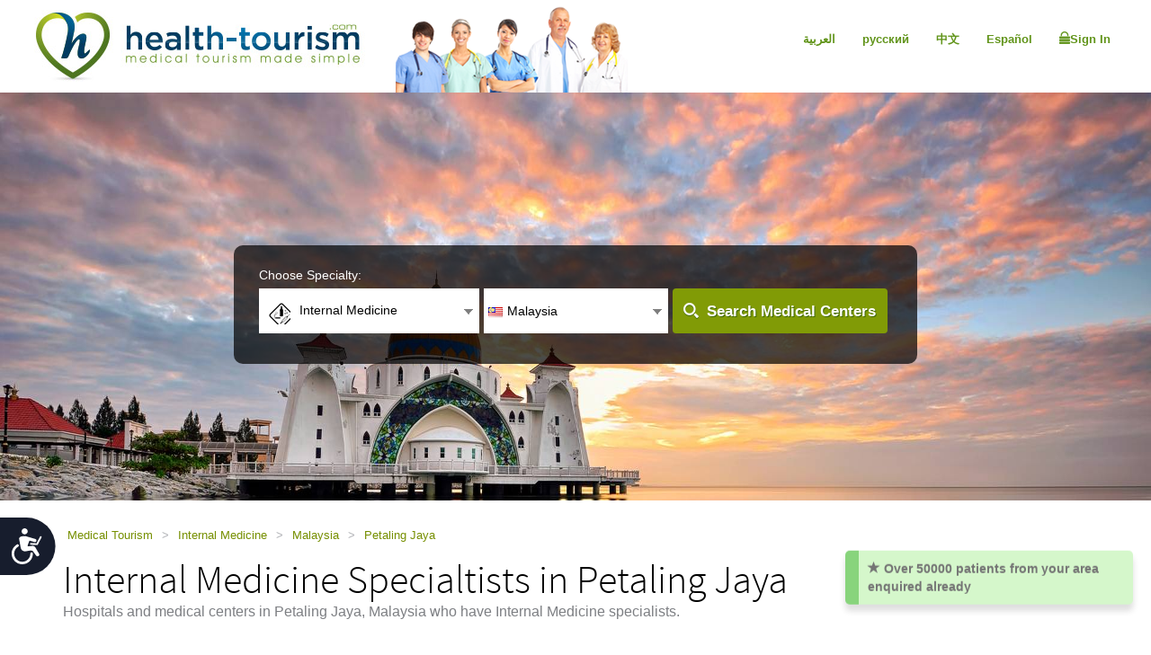

--- FILE ---
content_type: text/html; charset=utf-8
request_url: https://www.health-tourism.com/internal-medicine/malaysia-c-petaling-jaya/
body_size: 11339
content:



<!DOCTYPE html>

<html dir="ltr" lang="en"> 
<head><meta charset="utf-8" /><meta http-equiv="X-UA-Compatible" content="IE=edge" /><meta name="viewport" content="width=device-width, initial-scale=1" /><meta name="author" /><meta name="verify-v1" content="gbjGwW+QYVY8/IgQ1qFmoWEpZPKs1/zQfd34qWwDRk4=" /><title>
	Internal Medicine Specialtists in Petaling Jaya, Malaysia
</title><link rel="shortcut icon" type="image/x-icon" href="../../favicon.ico" />

<!-- Google tag (gtag.js) --> <script async src=https://www.googletagmanager.com/gtag/js?id=G-26CWTB015J></script> 
<script> window.dataLayer = window.dataLayer || []; function gtag() { dataLayer.push(arguments); } gtag('js', new Date()); gtag('config', 'G-26CWTB015J'); </script>

<link href="/CustomCss?v=Wj5gVXKz6zMM5eXnXQDkuEgmxa44ee0AtsXbtE5Xxks1" rel="stylesheet"/>
<link href="/css/general-images.css" rel="stylesheet" /><script src="/CustomJS?v=W_3H7kAdMp4SfmO_Cx2cxXikwU2-jZFHGdRzj9wPNm81"></script>
<script type="text/javascript">window.htjslogger = new HTJSLogger({track: 1, entityType: 0, entityId: 0, sourceId: 1 });</script>
	
	<script src="/countriesByCategoryForSearch.js"></script>
	
    <script src="//geoip-js.com/js/apis/geoip2/v2.1/geoip2.js" type="text/javascript"></script>
	
<script type="text/javascript">var EncouragementNotificationMessage = "Over {0} patients from your area enquired already";
	var EncouragementNotificationType = "OriginCountry";
	var EncouragementNotificationSchemaType = "minimalist greenNotification";
</script>


	
    <script> window.interdeal = { "sitekey": "6d44678ea255450339c2e79e715436b2", "Position": "Left", "Menulang": "EN", "domains": { "js": "https://cdn.equalweb.com/", "acc": "https://access.equalweb.com/" }, "btnStyle": { "vPosition": [ "80%", null ], "scale": [ "0.8", "0.8" ], "icon": { "type": 7, "shape": "semicircle", "outline": false } } }; (function(doc, head, body){ var coreCall = doc.createElement('script'); coreCall.src = 'https://cdn.equalweb.com/core/4.3.8/accessibility.js'; coreCall.defer = true; coreCall.integrity = 'sha512-u6i35wNTfRZXp0KDwSb3TntaIKI2ItCt/H/KcYIsBeVbaVMerEQLBnU5/ztfBg9aSW1gg7AN4CqCu9a455jkUg=='; coreCall.crossOrigin = 'anonymous'; coreCall.setAttribute('data-cfasync', true ); body? body.appendChild(coreCall) : head.appendChild(coreCall); })(document, document.head, document.body); </script>

<meta name="Keywords" content="Internal Medicine doctor, Internal Medicine doctors, Internal Medicine specialist, Internal Medicine hospital,hospitals,clinics,medical centers,doctors,hospitals,clinics,medical centers,doctors, Petaling Jaya, Malaysia" /></head>
<body dir="ltr">
	<form name="aspnetForm" method="post" action="./?ca=51&amp;co=malaysia&amp;cin=petaling-jaya" id="aspnetForm">
<div>
<input type="hidden" name="__VIEWSTATE" id="__VIEWSTATE" value="qPgd+xYfgjhNr0WwEDyaXKV/ozdWZ68EV3UOk0ILctkPji22X/82BcKwVDR+jSkrvpPRQsgCNahyJMK8IYe6Eit9YV3i9hehTXZJhuUFBWo=" />
</div>

<div>

	<input type="hidden" name="__VIEWSTATEGENERATOR" id="__VIEWSTATEGENERATOR" value="D1F10462" />
</div>
	 

<div class="home-hederTow">
    <div class="headercon">
        <div class="logo">
            <a href="/">
                <img src="/images/Mainlogo_langid_1.png" alt="health-tourism logo"></a>
        </div>

        <div class="mobologo">
            <a href="/">
                <i class="mobologo-image general-images general-images-mobo-logo" title="health-tourism mobile logo"></i>
        </div>
        <div class="doct">
            <span class="general-images general-images-dr"></span> 
        </div>

        <div class="rightTopLink">
            <nav class="navbar navbar-default" role="navigation">

                <div class="navbar-header">
                    <button type="button" class="navbar-toggle collapsed" data-toggle="collapse" onclick="return false;" data-target="#navbar" aria-expanded="false" aria-controls="navbar">
                        <span class="sr-only"></span>
                        <span class="icon-bar"></span>
                        <span class="icon-bar"></span>
                        <span class="icon-bar"></span>
                    </button>
                </div>
                <div id="navbar" class="navbar-collapse collapse">
                    
                    <ul class="nav navbar-nav">
                        
                        <li><a href="https://ar.health-tourism.com/">العربية</a></li>
                        
                        <li><a href="https://ru.health-tourism.com/">русский</a></li>
                        
                        <li><a href="https://cn.health-tourism.com/">中文</a></li>
                        
                        <li><a href="https://es.health-tourism.com/">Español</a></li>
                        
                       
                        <li class="active"><a href="/Login/" title="Sign up page"><i class="general-icons general-icons-sign-in-icon" title='Sign In'>
                            </i> Sign In</a></li>
                        
                    </ul>

                </div>
            </nav>
            
            <div class="signUp">
                <a href="https://ar.health-tourism.com/">العربية</a>
            </div>
            <div class="logIn">
                <a href="https://ru.health-tourism.com/">русский</a>
            </div>
            <div class="logIn">
                <a href="https://cn.health-tourism.com/">中文</a>
            </div>
            <div class="logIn">
                <a href="https://es.health-tourism.com/">Español</a>
            </div>
            
           <div class="signUp">
                <a href="/Login/"  title="Sign up page"><i class="general-icons general-icons-sign-in-icon" title='Sign In'>
                    </i>Sign In</a>
            </div>
            
             

        </div>
        <div class="doctmobo">
            <span class="general-images general-images-dr"></span>
        </div>
    </div>
</div>

	 

   


<div class="homePageHeader header heaserTow">
    <div class="headercon">
        <div class='searcheFromArea search-icon-green'>
            <label>Choose Specialty:</label>
            <div class="clearfix"></div>

            <div id="divSearchSpecialties">
                <div>
                    <select name="specialtiesSelect" id="specialtiesSelect" class="mainSpecialtiesSearchList" tabindex="1" onchange="SetCategoryCountries();">
                        <option data-image="/Plugins/msdropdown/images/icons/blank30.gif" data-imagecss="allSpecialtiesItem" value="-1">-- All Specialties --</option>
                        

                                <option value="18"  data-image="/Plugins/msdropdown/images/icons/blank30.gif" 
                                    data-imagecss="specialty specialty-AddictionTreatment">Addiction Treatment</option>

                            

                                <option value="22"  data-image="/Plugins/msdropdown/images/icons/blank30.gif" 
                                    data-imagecss="specialty specialty-Aestheticsnonsurgical">Aesthetics non surgical</option>

                            

                                <option value="44"  data-image="/Plugins/msdropdown/images/icons/blank30.gif" 
                                    data-imagecss="specialty specialty-Anesthesiology">Anesthesiology</option>

                            

                                <option value="8"  data-image="/Plugins/msdropdown/images/icons/blank30.gif" 
                                    data-imagecss="specialty specialty-BariatricSurgery">Bariatric Surgery</option>

                            

                                <option value="57"  data-image="/Plugins/msdropdown/images/icons/blank30.gif" 
                                    data-imagecss="specialty specialty-CancerTreatment">Bone Marrow Transplant</option>

                            

                                <option value="6"  data-image="/Plugins/msdropdown/images/icons/blank30.gif" 
                                    data-imagecss="specialty specialty-CancerTreatment">Cancer Treatment</option>

                            

                                <option value="5"  data-image="/Plugins/msdropdown/images/icons/blank30.gif" 
                                    data-imagecss="specialty specialty-CardiacSurgery">Cardiac Surgery</option>

                            

                                <option value="50"  data-image="/Plugins/msdropdown/images/icons/blank30.gif" 
                                    data-imagecss="specialty specialty-Cardiology">Cardiology</option>

                            

                                <option value="2"  data-image="/Plugins/msdropdown/images/icons/blank30.gif" 
                                    data-imagecss="specialty specialty-CosmeticSurgery">Cosmetic Surgery</option>

                            

                                <option value="1"  data-image="/Plugins/msdropdown/images/icons/blank30.gif" 
                                    data-imagecss="specialty specialty-DentalCare">Dental Care</option>

                            

                                <option value="21"  data-image="/Plugins/msdropdown/images/icons/blank30.gif" 
                                    data-imagecss="specialty specialty-Dermatology">Dermatology</option>

                            

                                <option value="20"  data-image="/Plugins/msdropdown/images/icons/blank30.gif" 
                                    data-imagecss="specialty specialty-Dialysis">Dialysis</option>

                            

                                <option value="17"  data-image="/Plugins/msdropdown/images/icons/blank30.gif" 
                                    data-imagecss="specialty specialty-EarNoseandThroat">Ear Nose and Throat</option>

                            

                                <option value="42"  data-image="/Plugins/msdropdown/images/icons/blank30.gif" 
                                    data-imagecss="specialty specialty-Emergency">Emergency Medicine</option>

                            

                                <option value="28"  data-image="/Plugins/msdropdown/images/icons/blank30.gif" 
                                    data-imagecss="specialty specialty-Endocrinology">Endocrinology</option>

                            

                                <option value="7"  data-image="/Plugins/msdropdown/images/icons/blank30.gif" 
                                    data-imagecss="specialty specialty-EyeSurgery">Eye Surgery</option>

                            

                                <option value="53"  data-image="/Plugins/msdropdown/images/icons/blank30.gif" 
                                    data-imagecss="specialty specialty-Family">Family Medicine</option>

                            

                                <option value="4"  data-image="/Plugins/msdropdown/images/icons/blank30.gif" 
                                    data-imagecss="specialty specialty-FertilityTreatment">Fertility Treatment</option>

                            

                                <option value="33"  data-image="/Plugins/msdropdown/images/icons/blank30.gif" 
                                    data-imagecss="specialty specialty-Gastroenterology">Gastroenterology</option>

                            

                                <option value="54"  data-image="/Plugins/msdropdown/images/icons/blank30.gif" 
                                    data-imagecss="specialty specialty-General">General Medicine</option>

                            

                                <option value="35"  data-image="/Plugins/msdropdown/images/icons/blank30.gif" 
                                    data-imagecss="specialty specialty-GeneralSurgery">General Surgery</option>

                            

                                <option value="40"  data-image="/Plugins/msdropdown/images/icons/blank30.gif" 
                                    data-imagecss="specialty specialty-Geriatrics">Geriatrics</option>

                            

                                <option value="16"  data-image="/Plugins/msdropdown/images/icons/blank30.gif" 
                                    data-imagecss="specialty specialty-HairTransplant">Hair Transplant</option>

                            

                                <option value="36"  data-image="/Plugins/msdropdown/images/icons/blank30.gif" 
                                    data-imagecss="specialty specialty-Hematology">Hematology</option>

                            

                                <option value="49"  data-image="/Plugins/msdropdown/images/icons/blank30.gif" 
                                    data-imagecss="specialty specialty-Hyperbaric">Hyperbaric Therapy</option>

                            

                                <option value="23"  data-image="/Plugins/msdropdown/images/icons/blank30.gif" 
                                    data-imagecss="specialty specialty-Imaging">Imaging</option>

                            

                                <option value="48"  data-image="/Plugins/msdropdown/images/icons/blank30.gif" 
                                    data-imagecss="specialty specialty-Immunology">Immunology</option>

                            

                                <option value="56"  data-image="/Plugins/msdropdown/images/icons/blank30.gif" 
                                    data-imagecss="specialty specialty-InfectiousDiseases">Infectious Diseases</option>

                            

                                <option value="51" selected='selected' data-image="/Plugins/msdropdown/images/icons/blank30.gif" 
                                    data-imagecss="specialty specialty-InternalMedicine">Internal Medicine</option>

                            

                                <option value="47"  data-image="/Plugins/msdropdown/images/icons/blank30.gif" 
                                    data-imagecss="specialty specialty-MedicalCheckUps">Medical Check Ups</option>

                            

                                <option value="39"  data-image="/Plugins/msdropdown/images/icons/blank30.gif" 
                                    data-imagecss="specialty specialty-Neonatology">Neonatology</option>

                            

                                <option value="41"  data-image="/Plugins/msdropdown/images/icons/blank30.gif" 
                                    data-imagecss="specialty specialty-Nephrology">Nephrology</option>

                            

                                <option value="19"  data-image="/Plugins/msdropdown/images/icons/blank30.gif" 
                                    data-imagecss="specialty specialty-Neurology">Neurology</option>

                            

                                <option value="31"  data-image="/Plugins/msdropdown/images/icons/blank30.gif" 
                                    data-imagecss="specialty specialty-Neurosurgery">Neurosurgery</option>

                            

                                <option value="30"  data-image="/Plugins/msdropdown/images/icons/blank30.gif" 
                                    data-imagecss="specialty specialty-Ob-Gyn">Ob-Gyn</option>

                            

                                <option value="3"  data-image="/Plugins/msdropdown/images/icons/blank30.gif" 
                                    data-imagecss="specialty specialty-OrthopedicSurgery">Orthopedic Surgery</option>

                            

                                <option value="43"  data-image="/Plugins/msdropdown/images/icons/blank30.gif" 
                                    data-imagecss="specialty specialty-Pathology">Pathology</option>

                            

                                <option value="34"  data-image="/Plugins/msdropdown/images/icons/blank30.gif" 
                                    data-imagecss="specialty specialty-Pediatrics">Pediatrics</option>

                            

                                <option value="45"  data-image="/Plugins/msdropdown/images/icons/blank30.gif" 
                                    data-imagecss="specialty specialty-Psychiatry">Psychiatry</option>

                            

                                <option value="37"  data-image="/Plugins/msdropdown/images/icons/blank30.gif" 
                                    data-imagecss="specialty specialty-Pulmonology">Pulmonology</option>

                            

                                <option value="29"  data-image="/Plugins/msdropdown/images/icons/blank30.gif" 
                                    data-imagecss="specialty specialty-Rehabilitation">Rehabilitation</option>

                            

                                <option value="55"  data-image="/Plugins/msdropdown/images/icons/blank30.gif" 
                                    data-imagecss="specialty specialty-Rheumatology">Rheumatology</option>

                            

                                <option value="46"  data-image="/Plugins/msdropdown/images/icons/blank30.gif" 
                                    data-imagecss="specialty specialty-Sports">Sports Medicine</option>

                            

                                <option value="24"  data-image="/Plugins/msdropdown/images/icons/blank30.gif" 
                                    data-imagecss="specialty specialty-StemCellTherapy">Stem Cell Therapy</option>

                            

                                <option value="25"  data-image="/Plugins/msdropdown/images/icons/blank30.gif" 
                                    data-imagecss="specialty specialty-Urology">Urology</option>

                            

                                <option value="52"  data-image="/Plugins/msdropdown/images/icons/blank30.gif" 
                                    data-imagecss="specialty specialty-Vascular">Vascular Surgery</option>

                            
                    </select>
                </div>
            </div>
            <div class="country"  tabindex="2">
                <select name="countries" id="countries" class="mainCountriesSearchList" data-placeholder='-- All Countries --' style="width: 200px;">
                    <option data-image="/Plugins/msdropdown/images/icons/blank.gif" class="mainCountriesSearchItem" value="-1">-- All Countries --</option>
                    

                            <option data-image="/Plugins/msdropdown/images/icons/blank.gif" data-imagecss="mainCountriesSearchImage flags al" data-title="albania"
                                class="mainCountriesSearchItem" data-title="Albania" data-name="Albania" name="Albania" 
                                value="albania" >Albania
                            </option>

                        

                            <option data-image="/Plugins/msdropdown/images/icons/blank.gif" data-imagecss="mainCountriesSearchImage flags ar" data-title="argentina"
                                class="mainCountriesSearchItem" data-title="Argentina" data-name="Argentina" name="Argentina" 
                                value="argentina" >Argentina
                            </option>

                        

                            <option data-image="/Plugins/msdropdown/images/icons/blank.gif" data-imagecss="mainCountriesSearchImage flags at" data-title="austria"
                                class="mainCountriesSearchItem" data-title="Austria" data-name="Austria" name="Austria" 
                                value="austria" >Austria
                            </option>

                        

                            <option data-image="/Plugins/msdropdown/images/icons/blank.gif" data-imagecss="mainCountriesSearchImage flags br" data-title="brazil"
                                class="mainCountriesSearchItem" data-title="Brazil" data-name="Brazil" name="Brazil" 
                                value="brazil" >Brazil
                            </option>

                        

                            <option data-image="/Plugins/msdropdown/images/icons/blank.gif" data-imagecss="mainCountriesSearchImage flags cn" data-title="china"
                                class="mainCountriesSearchItem" data-title="China" data-name="China" name="China" 
                                value="china" >China
                            </option>

                        

                            <option data-image="/Plugins/msdropdown/images/icons/blank.gif" data-imagecss="mainCountriesSearchImage flags co" data-title="colombia"
                                class="mainCountriesSearchItem" data-title="Colombia" data-name="Colombia" name="Colombia" 
                                value="colombia" >Colombia
                            </option>

                        

                            <option data-image="/Plugins/msdropdown/images/icons/blank.gif" data-imagecss="mainCountriesSearchImage flags cr" data-title="costa-rica"
                                class="mainCountriesSearchItem" data-title="Costa Rica" data-name="Costa Rica" name="Costa Rica" 
                                value="costa-rica" >Costa Rica
                            </option>

                        

                            <option data-image="/Plugins/msdropdown/images/icons/blank.gif" data-imagecss="mainCountriesSearchImage flags hr" data-title="croatia"
                                class="mainCountriesSearchItem" data-title="Croatia" data-name="Croatia" name="Croatia" 
                                value="croatia" >Croatia
                            </option>

                        

                            <option data-image="/Plugins/msdropdown/images/icons/blank.gif" data-imagecss="mainCountriesSearchImage flags cy" data-title="cyprus"
                                class="mainCountriesSearchItem" data-title="Cyprus" data-name="Cyprus" name="Cyprus" 
                                value="cyprus" >Cyprus
                            </option>

                        

                            <option data-image="/Plugins/msdropdown/images/icons/blank.gif" data-imagecss="mainCountriesSearchImage flags fr" data-title="france"
                                class="mainCountriesSearchItem" data-title="France" data-name="France" name="France" 
                                value="france" >France
                            </option>

                        

                            <option data-image="/Plugins/msdropdown/images/icons/blank.gif" data-imagecss="mainCountriesSearchImage flags ge" data-title="georgia"
                                class="mainCountriesSearchItem" data-title="Georgia" data-name="Georgia" name="Georgia" 
                                value="georgia" >Georgia
                            </option>

                        

                            <option data-image="/Plugins/msdropdown/images/icons/blank.gif" data-imagecss="mainCountriesSearchImage flags de" data-title="germany"
                                class="mainCountriesSearchItem" data-title="Germany" data-name="Germany" name="Germany" 
                                value="germany" >Germany
                            </option>

                        

                            <option data-image="/Plugins/msdropdown/images/icons/blank.gif" data-imagecss="mainCountriesSearchImage flags gr" data-title="greece"
                                class="mainCountriesSearchItem" data-title="Greece" data-name="Greece" name="Greece" 
                                value="greece" >Greece
                            </option>

                        

                            <option data-image="/Plugins/msdropdown/images/icons/blank.gif" data-imagecss="mainCountriesSearchImage flags gt" data-title="guatemala"
                                class="mainCountriesSearchItem" data-title="Guatemala" data-name="Guatemala" name="Guatemala" 
                                value="guatemala" >Guatemala
                            </option>

                        

                            <option data-image="/Plugins/msdropdown/images/icons/blank.gif" data-imagecss="mainCountriesSearchImage flags hu" data-title="hungary"
                                class="mainCountriesSearchItem" data-title="Hungary" data-name="Hungary" name="Hungary" 
                                value="hungary" >Hungary
                            </option>

                        

                            <option data-image="/Plugins/msdropdown/images/icons/blank.gif" data-imagecss="mainCountriesSearchImage flags in" data-title="india"
                                class="mainCountriesSearchItem" data-title="India" data-name="India" name="India" 
                                value="india" >India
                            </option>

                        

                            <option data-image="/Plugins/msdropdown/images/icons/blank.gif" data-imagecss="mainCountriesSearchImage flags il" data-title="israel"
                                class="mainCountriesSearchItem" data-title="Israel" data-name="Israel" name="Israel" 
                                value="israel" >Israel
                            </option>

                        

                            <option data-image="/Plugins/msdropdown/images/icons/blank.gif" data-imagecss="mainCountriesSearchImage flags it" data-title="italy"
                                class="mainCountriesSearchItem" data-title="Italy" data-name="Italy" name="Italy" 
                                value="italy" >Italy
                            </option>

                        

                            <option data-image="/Plugins/msdropdown/images/icons/blank.gif" data-imagecss="mainCountriesSearchImage flags jo" data-title="jordan"
                                class="mainCountriesSearchItem" data-title="Jordan" data-name="Jordan" name="Jordan" 
                                value="jordan" >Jordan
                            </option>

                        

                            <option data-image="/Plugins/msdropdown/images/icons/blank.gif" data-imagecss="mainCountriesSearchImage flags lt" data-title="lithuania"
                                class="mainCountriesSearchItem" data-title="Lithuania" data-name="Lithuania" name="Lithuania" 
                                value="lithuania" >Lithuania
                            </option>

                        

                            <option data-image="/Plugins/msdropdown/images/icons/blank.gif" data-imagecss="mainCountriesSearchImage flags mk" data-title="macedonia"
                                class="mainCountriesSearchItem" data-title="Macedonia" data-name="Macedonia" name="Macedonia" 
                                value="macedonia" >Macedonia
                            </option>

                        

                            <option data-image="/Plugins/msdropdown/images/icons/blank.gif" data-imagecss="mainCountriesSearchImage flags my" data-title="malaysia"
                                class="mainCountriesSearchItem" data-title="Malaysia" data-name="Malaysia" name="Malaysia" 
                                value="malaysia" selected='selected'>Malaysia
                            </option>

                        

                            <option data-image="/Plugins/msdropdown/images/icons/blank.gif" data-imagecss="mainCountriesSearchImage flags mt" data-title="malta"
                                class="mainCountriesSearchItem" data-title="Malta" data-name="Malta" name="Malta" 
                                value="malta" >Malta
                            </option>

                        

                            <option data-image="/Plugins/msdropdown/images/icons/blank.gif" data-imagecss="mainCountriesSearchImage flags mx" data-title="mexico"
                                class="mainCountriesSearchItem" data-title="Mexico" data-name="Mexico" name="Mexico" 
                                value="mexico" >Mexico
                            </option>

                        

                            <option data-image="/Plugins/msdropdown/images/icons/blank.gif" data-imagecss="mainCountriesSearchImage flags pa" data-title="panama"
                                class="mainCountriesSearchItem" data-title="Panama" data-name="Panama" name="Panama" 
                                value="panama" >Panama
                            </option>

                        

                            <option data-image="/Plugins/msdropdown/images/icons/blank.gif" data-imagecss="mainCountriesSearchImage flags pe" data-title="peru"
                                class="mainCountriesSearchItem" data-title="Peru" data-name="Peru" name="Peru" 
                                value="peru" >Peru
                            </option>

                        

                            <option data-image="/Plugins/msdropdown/images/icons/blank.gif" data-imagecss="mainCountriesSearchImage flags ph" data-title="philippines"
                                class="mainCountriesSearchItem" data-title="Philippines" data-name="Philippines" name="Philippines" 
                                value="philippines" >Philippines
                            </option>

                        

                            <option data-image="/Plugins/msdropdown/images/icons/blank.gif" data-imagecss="mainCountriesSearchImage flags pl" data-title="poland"
                                class="mainCountriesSearchItem" data-title="Poland" data-name="Poland" name="Poland" 
                                value="poland" >Poland
                            </option>

                        

                            <option data-image="/Plugins/msdropdown/images/icons/blank.gif" data-imagecss="mainCountriesSearchImage flags pt" data-title="portugal"
                                class="mainCountriesSearchItem" data-title="Portugal" data-name="Portugal" name="Portugal" 
                                value="portugal" >Portugal
                            </option>

                        

                            <option data-image="/Plugins/msdropdown/images/icons/blank.gif" data-imagecss="mainCountriesSearchImage flags ro" data-title="romania"
                                class="mainCountriesSearchItem" data-title="Romania" data-name="Romania" name="Romania" 
                                value="romania" >Romania
                            </option>

                        

                            <option data-image="/Plugins/msdropdown/images/icons/blank.gif" data-imagecss="mainCountriesSearchImage flags ru" data-title="russia"
                                class="mainCountriesSearchItem" data-title="Russia" data-name="Russia" name="Russia" 
                                value="russia" >Russia
                            </option>

                        

                            <option data-image="/Plugins/msdropdown/images/icons/blank.gif" data-imagecss="mainCountriesSearchImage flags sg" data-title="singapore"
                                class="mainCountriesSearchItem" data-title="Singapore" data-name="Singapore" name="Singapore" 
                                value="singapore" >Singapore
                            </option>

                        

                            <option data-image="/Plugins/msdropdown/images/icons/blank.gif" data-imagecss="mainCountriesSearchImage flags za" data-title="south-africa"
                                class="mainCountriesSearchItem" data-title="South Africa" data-name="South Africa" name="South Africa" 
                                value="south-africa" >South Africa
                            </option>

                        

                            <option data-image="/Plugins/msdropdown/images/icons/blank.gif" data-imagecss="mainCountriesSearchImage flags kr" data-title="south-korea"
                                class="mainCountriesSearchItem" data-title="South Korea" data-name="South Korea" name="South Korea" 
                                value="south-korea" >South Korea
                            </option>

                        

                            <option data-image="/Plugins/msdropdown/images/icons/blank.gif" data-imagecss="mainCountriesSearchImage flags es" data-title="spain"
                                class="mainCountriesSearchItem" data-title="Spain" data-name="Spain" name="Spain" 
                                value="spain" >Spain
                            </option>

                        

                            <option data-image="/Plugins/msdropdown/images/icons/blank.gif" data-imagecss="mainCountriesSearchImage flags ch" data-title="switzerland"
                                class="mainCountriesSearchItem" data-title="Switzerland" data-name="Switzerland" name="Switzerland" 
                                value="switzerland" >Switzerland
                            </option>

                        

                            <option data-image="/Plugins/msdropdown/images/icons/blank.gif" data-imagecss="mainCountriesSearchImage flags th" data-title="thailand"
                                class="mainCountriesSearchItem" data-title="Thailand" data-name="Thailand" name="Thailand" 
                                value="thailand" >Thailand
                            </option>

                        

                            <option data-image="/Plugins/msdropdown/images/icons/blank.gif" data-imagecss="mainCountriesSearchImage flags tr" data-title="turkey"
                                class="mainCountriesSearchItem" data-title="Turkey" data-name="Turkey" name="Turkey" 
                                value="turkey" >Turkey
                            </option>

                        

                            <option data-image="/Plugins/msdropdown/images/icons/blank.gif" data-imagecss="mainCountriesSearchImage flags ua" data-title="ukraine"
                                class="mainCountriesSearchItem" data-title="Ukraine" data-name="Ukraine" name="Ukraine" 
                                value="ukraine" >Ukraine
                            </option>

                        

                            <option data-image="/Plugins/msdropdown/images/icons/blank.gif" data-imagecss="mainCountriesSearchImage flags ae" data-title="united-arab-emirates"
                                class="mainCountriesSearchItem" data-title="United Arab Emirates" data-name="United Arab Emirates" name="United Arab Emirates" 
                                value="united-arab-emirates" >United Arab Emirates
                            </option>

                        

                            <option data-image="/Plugins/msdropdown/images/icons/blank.gif" data-imagecss="mainCountriesSearchImage flags gb" data-title="united-kingdom"
                                class="mainCountriesSearchItem" data-title="United Kingdom" data-name="United Kingdom" name="United Kingdom" 
                                value="united-kingdom" >United Kingdom
                            </option>

                        
                    <option data-image="/Plugins/msdropdown/images/icons/blank.gif" class="mainCountriesSearchItem" value="-1">--------------</option>
                    <option data-image="/Plugins/msdropdown/images/icons/blank.gif" class="mainCountriesSearchItem" value="r=7">Asia</option>
                    
                    <option data-image="/Plugins/msdropdown/images/icons/blank.gif" class="mainCountriesSearchItem" value="r=5">Latin America</option>
                    
                    <option data-image="/Plugins/msdropdown/images/icons/blank.gif" class="mainCountriesSearchItem" value="r=3">Europe</option>
                    <option data-image="/Plugins/msdropdown/images/icons/blank.gif" class="mainCountriesSearchItem" value="r=8">Middle East</option>
                </select>
            </div>

            <a class="btn btn-group-lg search" tabindex="3" href="javascript:ActOnSearch();">Search Medical Centers</a>
            <input style="display: none;" id="txtMainSearchSpecialtiesValue" class="mainSearchSpecialtiesValue" />
            <input style="display: none;" id="txtMainSearchCountriesValue" class="mainSearchCountriesValue" />
        </div>
    </div>

    <div id="myCarousel" class="carousel slide" data-interval="3000" data-ride="carousel">
        <div class="carousel-inner" role="listbox">
            
                    <div class='item active'>
                        <img id="ctl00_cphMain_ucSearchPanel_rptMainImages_ctl00_imgMainImage" class="mainSliderImages" src="../../_resources/Photos/Countries/003_001_000149_00000059.Jpg" alt="photo to add atmosphere" style="border-width:0px;" />
                    </div>
                
                    <div class='item'>
                        <img id="ctl00_cphMain_ucSearchPanel_rptMainImages_ctl01_imgMainImage" class="mainSliderImages" lazy-src="/_resources/Photos/Countries/003_001_000149_00000060.Jpg" src="" alt="photo to add atmosphere" style="border-width:0px;" />
                    </div>
                
                    <div class='item'>
                        <img id="ctl00_cphMain_ucSearchPanel_rptMainImages_ctl02_imgMainImage" class="mainSliderImages" lazy-src="/_resources/Photos/Countries/003_001_000149_00000061.Jpg" src="" alt="photo to add atmosphere" style="border-width:0px;" />
                    </div>
                
                    <div class='item'>
                        <img id="ctl00_cphMain_ucSearchPanel_rptMainImages_ctl03_imgMainImage" class="mainSliderImages" lazy-src="/_resources/Photos/Countries/003_001_000149_00000062.Jpg" src="" alt="photo to add atmosphere" style="border-width:0px;" />
                    </div>
                

        </div>
    </div>
</div>

   

<div class="breadcrumbCon">
	<div class="container">
		
		<ul class="bread_crumbs_list">
			<li><a href="/">Medical Tourism </a></li>
			
					<li> > </li>
					<li><a href="/internal-medicine/">Internal Medicine </a></li>
				
					<li> > </li>
					<li><a href="/internal-medicine/malaysia/">Malaysia </a></li>
				
					<li> > </li>
					<li><a href="/internal-medicine/malaysia-c-petaling-jaya/">Petaling Jaya </a></li>
				
		</ul> 
	</div>
</div> 


    <div class="contentArea">
        <div class="container">
            <div class="title-com">
                <h1>Internal Medicine Specialtists in Petaling Jaya</h1>
                
                    <span>Hospitals and medical centers in Petaling Jaya, Malaysia who have Internal Medicine specialists.</span>
                
            </div>
            <div class="leftSide">
                <div class="leftCon">
             
                     
                        <a name="Description"></a>
                        <div id="divDescription">
                            Internal Medicine Specialtists in Malaysia
                        </div>
                        
                    <div role="tabpanel" class="tabpanel">
                        <a name="Hospitals"></a>
                        

                        


<div class="tab-content">
    <div role="tabpanel" class="tab-pane active" id="divAllBusiness">
        

        

        
                <div class="cityBrowse businessListItem  hospotalcon">
                    <div class="cityThamb">
                        <a href="/medical-centers/damansara-specialist-hospital/" id="ctl00_cphMain_ucBusinessList_nl_rptBusinessCategory_ctl00_aMainImage" title="KPJ Damansara Specialist Hospital">
                            <img src="/_resources/business/235/BusinessPage.jpg" id="ctl00_cphMain_ucBusinessList_nl_rptBusinessCategory_ctl00_imgMainImage" style="max-width: 100%; max-height: 100%;" alt="KPJ Damansara Specialist Hospital" /></a>
                    </div>

                    <div class="cityDetails">
                        <h2><a href="/medical-centers/damansara-specialist-hospital/" id="ctl00_cphMain_ucBusinessList_nl_rptBusinessCategory_ctl00_aBussinessName" target="_blank" title="Internal Medicine at KPJ Damansara Specialist Hospital">KPJ Damansara Specialist Hospital</a></h2>

                        <ul class="city-list">
                            <li><a href="#">Private Hospital,&nbsp;</a></li>
                            <li><a href="#">Petaling Jaya, Malaysia</a></li>
                        </ul>
                        <div class="clearfix"></div>
                        <ul class="tag-list">
                            
                                        <li>
                                            <img src="/images/icon_accreditation.gif" width="25" height="25" alt="MSQH Accreditation" /><a href="/msqh-accreditation-malaysia/" target="_blank">MSQH Accreditation </a></li>
                                    
                        </ul>
                        <div class="clearfix"></div>
                        <p class="businessListSummary">
                            General Medicine also called as Internal medicine is the medical specialty concerned with the diagnosis, management and nonsurgical treatment of unusual or serious diseases. Specialists in general medicine are commonly called, physicians.
                        </p>
                         
                        <ul class="btn-list">
                            <li><a href="/medical-centers/damansara-specialist-hospital/" title='View profile - KPJ Damansara Specialist Hospital' target="_blank">View profile</a></li>
                          
                            <li><a href="/contact-hospital/damansara-specialist-hospital/" title="Request Info - KPJ Damansara Specialist Hospital" class="act">Request Info</a></li>
                        </ul>
                    </div>
                    <div class="viewDetails">
                        
                        
                            <div class="viewTitle">
                                <h2>
                                    Available specialties:
                                </h2>
                                
                            </div>

                            <div class="availableProcedures">
                                
                                    <table width="100%" border="0" cellpadding="0" cellspacing="0">
                                        <tr class="titleCon">
                                            <td>Full information upon request</td>
                                        </tr>
                                    </table>
                                


                            </div>
                        
                    </div>
                </div>
            
                <div class="cityBrowse businessListItem businessListItemOdd hospotalcon">
                    <div class="cityThamb">
                        <a href="/medical-centers/sunway-medical-centre/" id="ctl00_cphMain_ucBusinessList_nl_rptBusinessCategory_ctl01_aMainImage" title="Sunway Medical Centre">
                            <img src="/_resources/business/242/BusinessPage.jpg" id="ctl00_cphMain_ucBusinessList_nl_rptBusinessCategory_ctl01_imgMainImage" style="max-width: 100%; max-height: 100%;" alt="Sunway Medical Centre" /></a>
                    </div>

                    <div class="cityDetails">
                        <h2><a href="/medical-centers/sunway-medical-centre/dep/internal-medicine/" id="ctl00_cphMain_ucBusinessList_nl_rptBusinessCategory_ctl01_aBussinessName" target="_blank" title="Internal Medicine at Sunway Medical Centre">Sunway Medical Centre</a></h2>

                        <ul class="city-list">
                            <li><a href="#">Private Hospital,&nbsp;</a></li>
                            <li><a href="#">Petaling Jaya, Malaysia</a></li>
                        </ul>
                        <div class="clearfix"></div>
                        <ul class="tag-list">
                            
                                        <li>
                                            <img src="/images/icon_accreditation.gif" width="25" height="25" alt="MSQH Accreditation" /><a href="/msqh-accreditation-malaysia/" target="_blank">MSQH Accreditation </a></li>
                                    
                        </ul>
                        <div class="clearfix"></div>
                        <p class="businessListSummary">
                            The Digestive Health Centre provides a holistic care approach in dealing with conditions related to the digestive system that includes the oesophagus, stomach, small and large bowel, liver, pancreas and gall bladder.
                        </p>
                         
                        <ul class="btn-list">
                            <li><a href="/medical-centers/sunway-medical-centre/" title='View profile - Sunway Medical Centre' target="_blank">View profile</a></li>
                          
                            <li><a href="/contact-hospital/sunway-medical-centre/" title="Request Info - Sunway Medical Centre" class="act">Request Info</a></li>
                        </ul>
                    </div>
                    <div class="viewDetails">
                        
<div id="divMainDiv" class="">
        
            <div class="viewTitle">
                <h2>6 listed internal medicine specialists:</h2>
                <a href="/medical-centers/sunway-medical-centre/dep/internal-medicine/doctors/" id="ctl00_cphMain_ucBusinessList_nl_rptBusinessCategory_ctl01_ucStaffList_linkViewAll" target="_blank">
                    view all ></a>
            </div>
        
        <div class="surgeons">
        
                <div id="ctl00_cphMain_ucBusinessList_nl_rptBusinessCategory_ctl01_ucStaffList_rptStaffPersons_ctl00_divClearFix"></div>
                <div id="ctl00_cphMain_ucBusinessList_nl_rptBusinessCategory_ctl01_ucStaffList_rptStaffPersons_ctl00_divItemClass" class="surgeonsLt">
                    <div class="thambImg" >
                        <a href="/staffperson.aspx?b=242&sp=3470">
                            <img src="/_resources/doctors/242/dr-usha-rani-george.JPG" id="ctl00_cphMain_ucBusinessList_nl_rptBusinessCategory_ctl01_ucStaffList_rptStaffPersons_ctl00_imgStaff" alt="Dr. Usha Rani George" />
                            

                        </a>
                    </div>
                    <h1><a href="/staffperson.aspx?b=242&sp=3470">Dr. Usha Rani George</a></h1>
                     
                    <p> Chest Physician</p>
                </div>

            
                <div id="ctl00_cphMain_ucBusinessList_nl_rptBusinessCategory_ctl01_ucStaffList_rptStaffPersons_ctl01_divClearFix"></div>
                <div id="ctl00_cphMain_ucBusinessList_nl_rptBusinessCategory_ctl01_ucStaffList_rptStaffPersons_ctl01_divItemClass" class="surgeonsRt">
                    <div class="thambImg" >
                        <a href="/staffperson.aspx?b=242&sp=3471">
                            <img src="/_resources/doctors/242/dr-wong-wing-keen.jpg" id="ctl00_cphMain_ucBusinessList_nl_rptBusinessCategory_ctl01_ucStaffList_rptStaffPersons_ctl01_imgStaff" alt="Dr. Wong Wing Keen" />
                            

                        </a>
                    </div>
                    <h1><a href="/staffperson.aspx?b=242&sp=3471">Dr. Wong Wing Keen</a></h1>
                     
                    <p> Internal Medicine</p>
                </div>

            
        </div>
</div>

                        
                    </div>
                </div>
            

        

        

        

        
    </div>

</div>

<div class="clearfix"></div>





    <div class="paginationCon">
        <div class="setting">


            <h4>Medical centers for Internal Medicine in Petaling Jaya (Page 1 of 1)</h4>
        </div>
        <div class="paginationArea">
            <ul>

                
                <li id="ctl00_cphMain_ucBusinessList_nl_ucPaging_liFirstPage"><a href="../../Controls/#" id="ctl00_cphMain_ucBusinessList_nl_ucPaging_aFirstPage">1</a></li>
                

                

                
                
                
            </ul>
        </div>
    </div>



                    </div>
                </div>
            </div>
            <div class="rightSide">
                
                
    <div class="rightCon">
        <h2>Internal Medicine in Petaling Jaya:</h2>
        <ul>
            

                    <li class="">
                        
                        <a href="#Hospitals" title="Hospitals and clinics for Internal Medicine in Petaling Jaya" target="">
                            <img src="/images/blank.gif" alt="Medical centers for Internal Medicine in Petaling Jaya" style="display:none;" class="">
                            Medical centers for Internal Medicine in Petaling Jaya</a>
                        </li>
                

                    <li class="">
                        
                        <a href="#Description" title="" target="">
                            <img src="/images/blank.gif" alt="About Internal Medicine in Petaling Jaya" style="display:none;" class="">
                            About Internal Medicine in Petaling Jaya</a>
                        </li>
                

                    <li class="">
                        
                        <a href="#Procedures" title="Browse Petaling Jaya medical centers by treatment" target="">
                            <img src="/images/blank.gif" alt="Browse by procedure" style="display:none;" class="">
                            Browse by procedure</a>
                        </li>
                

                    <li class="">
                        
                        <a href="#Countries" title="Find Internal Medicine in other countries" target="">
                            <img src="/images/blank.gif" alt="Browse by country" style="display:none;" class="">
                            Browse by country</a>
                        </li>
                
        </ul>
    </div>





            </div>
        </div>
    </div>

    
    


<a name="Countries"></a>
   

<div class="cityBrowse browseByCountry">
	<div class="container">
		<h3>Browse by country</h3>
		<h4></h4>
		
		<div class="cityDetails cityDetailsfull">
			
			<ul class="city-list city-listTwo browseByCountries" >
				
						 <li class=""><a href="/internal-medicine/malaysia/" title="<strong>Internal Medicine in Malaysia</strong>" target="" >
							 
							    <img src="/images/blank.gif" class="flag flag-my" alt="Icon" />
						     <strong>Malaysia</strong></a></li>
					
						 <li class=""><a href="/internal-medicine/thailand/" title="Internal Medicine in Thailand" target="" >
							 
							    <img src="/images/blank.gif" class="flag flag-th" alt="Icon" />
						     Thailand</a></li>
					
			</ul>
			
			 
			<ul class="city-list city-listTwo browseByCountries" >
				
						<li class=""><a href="/internal-medicine/india/" title="Internal Medicine in India" target="" >
							 
							    <img src="/images/blank.gif" class="flag flag-in" alt="Icon" />
						     India</a></li>
					
						<li class=""><a href="/internal-medicine/china/" title="Internal Medicine in China" target="" >
							 
							    <img src="/images/blank.gif" class="flag flag-cn" alt="Icon" />
						     China</a></li>
					
			</ul>
			
			 
			<ul class="city-list city-listTwo browseByCountries" >
				
						 <li class=""><a href="/internal-medicine/singapore/" title="Internal Medicine in Singapore" target="" >
							 
							    <img src="/images/blank.gif" class="flag flag-sg" alt="Icon" />
						     Singapore</a></li>
					
						 <li class=""><a href="/internal-medicine/philippines/" title="Internal Medicine in Philippines" target="" >
							 
							    <img src="/images/blank.gif" class="flag flag-ph" alt="Icon" />
						     Philippines</a></li>
					
			</ul>
			

		</div>
	</div>
</div>



	 


<div class="footTopArea">
    <div class="container">
        
        <div class="footLinkCon">
            <h2>Quick Links</h2>
            <ul>
                <li><a href="/">Home</a></li>
                <li><a href="/advertise-your-medical-center/">Advertising </a></li>
                <li><a href="/guide/">Guide </a></li>
                <li><a href="https://www.youtube.com/watch?v=KM7VijCBm38" target="_blank">How it Works</a></li>
                <li><a href="https://youtu.be/Z6VgOv7_lgs" target="_blank">A Real Patient Case</a></li>
                <li><a href="/destinations/">Destinations</a></li>
                
                <li><a href="/information/">Information</a></li>
                <li><a href="/resources/">Resources</a></li>
                <li><a href="/privacy/">Privacy </a></li>
                <li><a href="/terms/">Terms of use </a></li>
                <li><a href="/terms/#disclaimer">Disclaimer </a></li>
                <li><a href="/about/">About </a></li>
                <li><a href="/contact-us/">Contact us</a></li>
            </ul>
        </div>
        
        <div class="footLinkCon ">
            <h2>Featured Cities</h2>
            <ul>
                
                        <li><a href="/medical-tourism-india/bangalore/" title="Bangalore">Bangalore </a></li>
                    
                        <li><a href="/medical-tourism-thailand/bangkok/" title="Bangkok">Bangkok </a></li>
                    
                        <li><a href="/medical-tourism-spain/barcelona/" title="Barcelona">Barcelona </a></li>
                    
                        <li><a href="/medical-tourism-argentina/buenos-aires/" title="Buenos Aires">Buenos Aires </a></li>
                    
                        <li><a href="/medical-tourism-india/chennai/" title="Chennai">Chennai </a></li>
                    
                        <li><a href="/medical-tourism-thailand/chiang-mai/" title="Chiang Mai">Chiang Mai </a></li>
                    
                        <li><a href="/medical-tourism-india/gurgaon/" title="Gurgaon">Gurgaon </a></li>
                    
                        <li><a href="/medical-tourism-turkey/istanbul/" title="Istanbul">Istanbul </a></li>
                    
                        <li><a href="/medical-tourism-israel/jerusalem/" title="Jerusalem">Jerusalem </a></li>
                    
                        <li><a href="/medical-tourism-india/kolkata/" title="Kolkata">Kolkata </a></li>
                    
                        <li><a href="/medical-tourism-malaysia/kuala-lumpur/" title="Kuala Lumpur">Kuala Lumpur </a></li>
                    
                        <li><a href="/medical-tourism-spain/madrid/" title="Madrid">Madrid </a></li>
                    
                        <li><a href="/medical-tourism-philippines/manila/" title="Manila">Manila </a></li>
                    
                        <li><a href="/medical-tourism-colombia/medellin/" title="Medellin">Medellin </a></li>
                    
            </ul>
        </div>
        <div id="ctl00_ucFooter_featuredCities2" class="footLinkCon ">
            <h2>Featured Cities</h2>
            <ul>
                
                        <li><a href="/medical-tourism-malaysia/melaka/" title="Melaka">Melaka </a></li>
                    
                        <li><a href="/medical-tourism-india/mumbai/" title="Mumbai">Mumbai </a></li>
                    
                        <li><a href="/medical-tourism-india/new-delhi/" title="New Delhi">New Delhi </a></li>
                    
                        <li><a href="/medical-tourism-malaysia/petaling-jaya/" title="Petaling Jaya">Petaling Jaya </a></li>
                    
                        <li><a href="/medical-tourism-costa-rica/san-jose/" title="San Jose">San Jose </a></li>
                    
                        <li><a href="/medical-tourism-south-korea/seoul/" title="Seoul">Seoul </a></li>
                    
                        <li><a href="/medical-tourism-israel/tel-aviv/" title="Tel Aviv">Tel Aviv </a></li>
                    
                        <li><a href="/medical-tourism-mexico/tijuana/" title="Tijuana">Tijuana </a></li>
                    
                        <li><a href="/medical-tourism-germany/heidelberg/" title="Heidelberg">Heidelberg </a></li>
                    
                        <li><a href="/medical-tourism-india/mohali/" title="Mohali">Mohali </a></li>
                    
                        <li><a href="/medical-tourism-greece/athens/" title="Athens">Athens </a></li>
                    
                        <li><a href="/medical-tourism-portugal/porto/" title="Porto">Porto </a></li>
                    
                        <li><a href="/medical-tourism-portugal/lisbon/" title="Lisbon">Lisbon </a></li>
                    
                        <li><a href="/medical-tourism-france/paris/" title="Paris">Paris </a></li>
                    
            </ul>
        </div>
        <div  class="footLinkCon">
            <h2>Featured Specialties</h2>
            <ul>
                
                        <li><a href="/cancer-treatment/"><span>
                            <i title="Cancer Treatment" class="specialty15 specialty15-white specialty15-CancerTreatment"></i>
                            <i title="Cancer Treatment" class="specialty15 specialty15-yellow specialty15-CancerTreatment f-hov" style="display: none"></i>
                            </span> Cancer Treatment</a></li>
                    
                        <li><a href="/heart-surgery/"><span>
                            <i title="Cardiac Surgery" class="specialty15 specialty15-white specialty15-CardiacSurgery"></i>
                            <i title="Cardiac Surgery" class="specialty15 specialty15-yellow specialty15-CardiacSurgery f-hov" style="display: none"></i>
                            </span> Cardiac Surgery</a></li>
                    
                        <li><a href="/cosmetic-surgery/"><span>
                            <i title="Cosmetic Surgery" class="specialty15 specialty15-white specialty15-CosmeticSurgery"></i>
                            <i title="Cosmetic Surgery" class="specialty15 specialty15-yellow specialty15-CosmeticSurgery f-hov" style="display: none"></i>
                            </span> Cosmetic Surgery</a></li>
                    
                        <li><a href="/fertility-treatment/"><span>
                            <i title="Fertility Treatment" class="specialty15 specialty15-white specialty15-FertilityTreatment"></i>
                            <i title="Fertility Treatment" class="specialty15 specialty15-yellow specialty15-FertilityTreatment f-hov" style="display: none"></i>
                            </span> Fertility Treatment</a></li>
                    
                        <li><a href="/neurology/"><span>
                            <i title="Neurology" class="specialty15 specialty15-white specialty15-Neurology"></i>
                            <i title="Neurology" class="specialty15 specialty15-yellow specialty15-Neurology f-hov" style="display: none"></i>
                            </span> Neurology</a></li>
                    
                        <li><a href="/orthopedic-surgery/"><span>
                            <i title="Orthopedic Surgery" class="specialty15 specialty15-white specialty15-OrthopedicSurgery"></i>
                            <i title="Orthopedic Surgery" class="specialty15 specialty15-yellow specialty15-OrthopedicSurgery f-hov" style="display: none"></i>
                            </span> Orthopedic Surgery</a></li>
                    

                <li><a href="/specialties-list/" class="more">View More Specialties</a></li>
            </ul>
        </div>
        <div class="footLinkCon">
            <h2>Social</h2>
            <ul>
                
                <li><a href="https://www.linkedin.com/company/find-global-care-ltd" target="_blank"><i class="fa fa-linkedin"></i>Linkedin</a></li>
            </ul>
        </div>
        <div class="footLinkCon footLinkConLast">
            <a href="/">

                 <span class="general-images general-images-logo-footer" title="logo" style="border:0;vertical-align: middle;" ></span> 
                
            </a>
            
            <div class="footLinkCon footSSL">
                <a href="https://www.positivessl.com" target="_blank" style="font-family: arial; font-size: 10px; color: #212121; text-decoration: none;">

                    <span class="general-images general-images-PositiveSSL" title="Positive SSL" style="border:0;vertical-align: middle;" ></span> 
                  </a>
            </div>
            
            <div class="footLinkCon footSSL">
                <a href="http://www.dmca.com/Protection/Status.aspx?ID=2b1f109d-524d-4dc7-9634-3f57a3c0711f" title="DMCA.com Protection Status" class="dmca-badge">
                     <img src="//images.dmca.com/Badges/_dmca_premi_badge_2.png?ID=2b1f109d-524d-4dc7-9634-3f57a3c0711f" alt="DMCA.com Protection Status">
                </a> 
            </div>
        </div>

    </div>
</div>
<div class="footCopyArea">
    <div class="container">
        <p>Copyright © 2008 - 2026 Health-Tourism.com, All Rights Reserved</p>
    </div>
</div>
	 </form> 
    
    <script src="//images.dmca.com/Badges/DMCABadgeHelper.min.js"> </script>

	<script type="application/ld+json"> {
"@context": "http://schema.org","@type": "BreadcrumbList","itemListElement": [

{ "@type": "ListItem","position": 1,"item": {"name": "Internal Medicine", "@id": "/internal-medicine/"} },
{ "@type": "ListItem","position": 2,"item": {"name": "Malaysia", "@id": "/internal-medicine/malaysia/"} },
{ "@type": "ListItem","position": 3,"item": {"name": "Petaling Jaya", "@id": "/internal-medicine/malaysia-c-petaling-jaya/"} }] }</script>

    
	<script type="application/ld+json">
	{  "@context" : "http://schema.org",
	   "@type" : "WebSite",
	   "name" : "Health Tourism",
	   "alternateName" : "Health-Tourism",
	   "url" : "www.health-tourism.com"
	}
	</script>
</body>
</html>